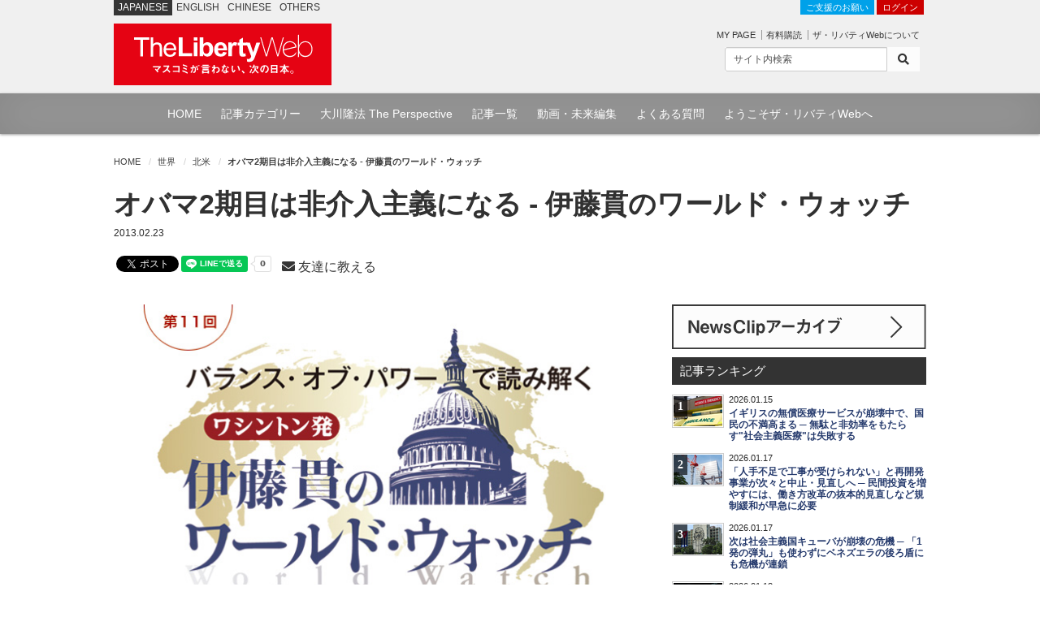

--- FILE ---
content_type: text/html; charset=utf-8
request_url: https://the-liberty.com/article/5650/
body_size: 11302
content:
<!DOCTYPE html PUBLIC "-//W3C//DTD XHTML 1.0 Transitional//EN" "http://www.w3.org/TR/xhtml1/DTD/xhtml1-transitional.dtd"><html lang="ja" xml:lang="ja" xmlns="http://www.w3.org/1999/xhtml"><head><meta content="width=device-width, minimum-scale=1.0, maximum-scale=1.0, user-scalable=no" name="viewport"/><meta content="text/html; charset=utf-8" http-equiv="Content-Type"/><meta content="text/javascript" http-equiv="Content-Script-Type"/><meta content="text/css" http-equiv="content-style-type"/><meta content="summary_large_image" name="twitter:card"/><meta content="オバマ2期目は非介入主義になる - 伊藤貫のワールド・ウォッチ | ザ・リバティWeb/The Liberty Web" name="twitter:title"/><meta content="
	 

	2013年4月号記事

	 

	ワシントン発

	ワシントン発
	バランス・オブ・パワーで読み解く
	伊藤貫のワールド・ウォッチ

	 

	(いとう・かん)

	国際政治アナリスト。1953年生まれ。東京大学経済学部卒。米コーネル大学でアメリカ政治史・国際関係論を学び、ビジネス・コンサルティング会社で国際政治・金融アナ" name="twitter:description"/><meta content="https://media.the-liberty.com/images/20200826/87382356-2ed5-4299-95e4-e58bea57eaa2.original.jpg" name="twitter:image"/><meta content="https://the-liberty.com/article/5650/" property="og:url"/><meta content="オバマ2期目は非介入主義になる - 伊藤貫のワールド・ウォッチ | ザ・リバティWeb/The Liberty Web" property="og:title"/><meta content="
	 

	2013年4月号記事

	 

	ワシントン発

	ワシントン発
	バランス・オブ・パワーで読み解く
	伊藤貫のワールド・ウォッチ

	 

	(いとう・かん)

	国際政治アナリスト。1953年生まれ。東京大学経済学部卒。米コーネル大学でアメリカ政治史・国際関係論を学び、ビジネス・コンサルティング会社で国際政治・金融アナ" property="og:description"/><meta content="The Liberty Web" property="og:site_name"/><meta content="149349545136059" property="fb:app_id"/><meta content="https://the-liberty.com/article/5650/" itemprop="url"/><meta content="オバマ2期目は非介入主義になる - 伊藤貫のワールド・ウォッチ | ザ・リバティWeb/The Liberty Web" itemprop="name"/><meta content="
	 

	2013年4月号記事

	 

	ワシントン発

	ワシントン発
	バランス・オブ・パワーで読み解く
	伊藤貫のワールド・ウォッチ

	 

	(いとう・かん)

	国際政治アナリスト。1953年生まれ。東京大学経済学部卒。米コーネル大学でアメリカ政治史・国際関係論を学び、ビジネス・コンサルティング会社で国際政治・金融アナ" itemprop="description"/><meta content="https://media.the-liberty.com/images/20200826/87382356-2ed5-4299-95e4-e58bea57eaa2.original.jpg" itemprop="image"/><title>オバマ2期目は非介入主義になる - 伊藤貫のワールド・ウォッチ | ザ・リバティWeb/The Liberty Web</title><meta content="
	 

	2013年4月号記事

	 

	ワシントン発

	ワシントン発
	バランス・オブ・パワーで読み解く
	伊藤貫のワールド・ウォッチ

	 

	(いとう・かん)

	国際政治アナリスト。1953年生まれ。東京大学経済学部卒。米コーネル大学でアメリカ政治史・国際関係論を学び、ビジネス・コンサルティング会社で国際政治・金融アナ" name="description"/><meta content="幸福実現党,幸福の科学,リバティウェブ,幸福の科学出版" name="keywords"/><link href="https://media.the-liberty.com/css/bootstrap.min.css" rel="stylesheet" type="text/css"/><link href="https://media.the-liberty.com/css/styles.css?cb=2020112101" rel="stylesheet" type="text/css"/><link href="https://media.the-liberty.com/fontawesome/css/all.min.css" media="print" onload="this.media='all'" rel="stylesheet" type="text/css"/><link href="https://media.the-liberty.com/css/styles_index.css" media="print" onload="this.media='all'" rel="stylesheet" type="text/css"/><link href="https://media.the-liberty.com/favicon.ico" rel="shortcut icon"/><link href="/sitemap.xml" rel="alternate" title="ROR" type="application/rss+xml"/><script type="text/javascript">
    var _gaq = _gaq || [];
    _gaq.push(['_setAccount', 'UA-19459622-1']);
    _gaq.push(['_trackPageview']);

    (function() {
        var ga = document.createElement('script'); ga.type = 'text/javascript'; ga.async = true;
        ga.src = ('https:' == document.location.protocol ? 'https://ssl' : 'http://www') + '.google-analytics.com/ga.js';
        var s = document.getElementsByTagName('script')[0]; s.parentNode.insertBefore(ga, s);
    })();
</script><link href="/amp/article/5650/" rel="amphtml"/><script type="application/ld+json">
{
"@context": "http://schema.org",
"@type": "NewsArticle",
"mainEntityOfPage":{
"@type":"WebPage",
"@id":"https://the-liberty.com/article/5650/"
},
"headline": "オバマ2期目は非介入主義になる - 伊藤貫のワールド・ウォッチ",
"image": [
{
	"@type": "ImageObject",
	"url": "https://media.the-liberty.com/images/20200826/87382356-2ed5-4299-95e4-e58bea57e.2e16d0ba.fill-1200x720.jpg",
	"width": 1280,
	"height": 720
},
{
	"@type": "ImageObject",
	"url": "https://media.the-liberty.com/images/20200826/87382356-2ed5-4299-95e4-e58bea57.2e16d0ba.fill-1200x1024.jpg",
	"width": 1280,
	"height": 1024
},
{
	"@type": "ImageObject",
	"url": "https://media.the-liberty.com/images/20200826/87382356-2ed5-4299-95e4-e58bea57ea.2e16d0ba.fill-900x900.jpg",
	"width": 900,
	"height":900
}
],
"datePublished": "2013-02-23T09:09:00+09:00",
"dateModified": "",
"author": {
"@type": "Organization",
"name": "ザ・リバティ編集部"
},
"publisher": {
"@type": "Organization",
"name": "ザ・リバティWeb",
"logo": {
    "@type": "ImageObject",
    "url": "https://media.the-liberty.com/img/common/logo_amp.png",
    "width": 600,
    "height": 60
}
},
"description": "
	&amp;nbsp;

	2013年4月号記事

	&amp;nbsp;

	ワシントン発

	ワシントン発
	バランス・オブ・パワーで読み解く
	伊藤貫のワールド・ウォッチ

	&amp;nbsp;

	(いとう・かん)

	国際政治アナリスト。1953年生まれ。東京大学経済学部卒。米コーネル大学でアメリカ政治史・国際関係論を学び、ビジネス・コンサルティング会社で国際政治・金融アナ"
}
</script></head><body><noscript><iframe height="0" src="//www.googletagmanager.com/ns.html?id=GTM-CB69" style="display:none;visibility:hidden" width="0"></iframe></noscript><script>(function(w,d,s,l,i){w[l]=w[l]||[];w[l].push({'gtm.start':new Date().getTime(),event:'gtm.js'});var f=d.getElementsByTagName(s)[0],j=d.createElement(s),dl=l!='dataLayer'?'&l='+l:'';j.async=true;j.src='//www.googletagmanager.com/gtm.js?id='+i+dl;f.parentNode.insertBefore(j,f);})(window,document,'script','dataLayer','GTM-CB69');</script><div id="ptscll"></div><div id="wrapper"><div class="hidden-xs" id="headerWrap"><section class="container"><section class="row"><div class="col-sm-12 margin-reset"><div class="art-global-navi"><ul class="clearfix"><li><p class="title">JAPANESE</p></li><li><p><a href="http://eng.the-liberty.com/">ENGLISH</a></p></li><li><p><a href="http://chn.the-liberty.com/">CHINESE</a></p></li><li><p><a href="http://eng.the-liberty.com/other-languages/">OTHERS</a></p></li></ul><div class="logo clearfix"><h1 class="site-name"><a href="/"><img alt="ザ・リバティWeb/The Liberty Web - 幸福の科学・幸福実現党" class="mainlogo" height="76" src="https://media.the-liberty.com/img/common/site-logo.svg" title="ザ・リバティWeb/The Liberty Web - 幸福の科学・幸福実現党" width="268"/></a></h1></div></div><div class="HeaderContent"><ul><li class="login"><a class="donate" href="/about/donate/">ご支援のお願い</a> <a href="/login/">ログイン</a></li><li><p class="member-mypage"><a href="/member/mypage/">MY PAGE</a></p><p class="member-regist"><a href="/member/email_register/">有料購読</a></p><p class="member-about"><a href="/about/">ザ・リバティWebについて</a></p></li></ul><div id="searchbarIndex"><form action="/article/search/" class="searchform clearfix" method="get"><div class="input-group input-group-sm"><input class="form-control" name="keyword" onfocus="this.value=''" type="text" value="サイト内検索"/><span class="input-group-btn"><button class="btn btn-default" type="submit"><i class="fa fa-search"></i></button></span></div></form></div></div></div></section></section></div><div class="hidden-xs" id="top-nav"><div id="top-nav-content"><ul><li><a href="/">HOME</a></li><li><a href="/article/category/">記事カテゴリー</a></li><li><a href="/feature/the-perspective/">大川隆法 The Perspective</a></li><li><a href="/article/">記事一覧</a></li><li><a href="//www.youtube.com/user/TheLibertyWeb7/videos" target="_blank">動画・未来編集</a></li><li><a href="/about/faq/">よくある質問</a></li><li><a href="/about/welcome/">ようこそザ・リバティWebへ</a></li></ul></div></div><div class="visible-xs" id="headerWrap-sp"><section class="container"><section class="row margin-bottom-reset"><div class="col-xs-10 margin-bottom-reset"><div class="logo clearfix"><h1 class="site-name"><a href="/"><img alt="ザ・リバティWeb/The Liberty Web - 幸福の科学・幸福実現党" class="mainlogo-sp" height="76" src="https://media.the-liberty.com/img/common/site-logo.svg" title="ザ・リバティWeb/The Liberty Web - 幸福の科学・幸福実現党" width="268"/></a></h1></div></div><div class="col-xs-2 margin-bottom-reset padding-top-xs"><a id="menu-button"><div class="menu-symbol"><div class="btn-oc"></div><div class="btn-oc"></div></div></a></div></section></section></div><section id="mainWrapperPage"><section class="container"><div class="clearfix hidden-xs" id="mainB"><div id="main-head"><div class="row"><div class="col-sm-12 margin-bottom-reset"><ol class="breadcrumb"><li class="home"><a href="/">HOME</a></li><li><a href="/article/category/world/">世界</a></li><li><a href="/article/category/north-america/">北米</a></li><li><em>オバマ2期目は非介入主義になる - 伊藤貫のワールド・ウォッチ</em></li></ol></div></div></div></div><div class="scrollWrap"><div id="wrapperPage"><div class="clearfix" id="main"><article><div class="row"><div class="col-sm-12"><div class="margin-bottom-sm" id="ArticleTitle"><h1 class="article-title">オバマ2期目は非介入主義になる - 伊藤貫のワールド・ウォッチ</h1><p class="article-date">2013.02.23</p><div class="row"><div class="col-sm-12"><div class="social"><span class="share-facebook"><div id="fb-root"></div><script async="" crossorigin="anonymous" defer="" src="https://connect.facebook.net/ja_JP/sdk.js#xfbml=1&amp;version=v3.3&amp;autoLogAppEvents=1"></script><div class="fb-like" data-action="like" data-href="https://the-liberty.com/article/5650/" data-layout="button_count" data-share="false" data-show-faces="false" data-size="small" data-width=""></div></span> <span class="share-twitter"><a class="twitter-share-button" data-show-count="false" href="https://twitter.com/share?ref_src=twsrc%5Etfw">Tweet</a><script async="" charset="utf-8" src="https://platform.twitter.com/widgets.js"></script></span> <span class="share-line"><div class="line-it-button" data-color="default" data-count="true" data-lang="ja" data-size="small" data-type="share-a" data-url="https://the-liberty.com/article/5650/" data-ver="3" style="display: none;"></div><script async="async" defer="defer" src="https://d.line-scdn.net/r/web/social-plugin/js/thirdparty/loader.min.js"></script></span><br class="visible-xs"/> <span class="padding-left-sm"></span><span class="share-mail"><a href="mailto:?subject=%E3%83%8B%E3%83%A5%E3%83%BC%E3%82%B9%E3%81%AE%E7%9C%9F%E5%AE%9F%E3%81%8C%E3%82%8F%E3%81%8B%E3%82%8B%E3%82%B6%E3%83%BB%E3%83%AA%E3%83%90%E3%83%86%E3%82%A3Web%20%E3%82%AA%E3%82%B9%E3%82%B9%E3%83%A1%E3%81%AE%E8%A8%98%E4%BA%8B%E3%82%92%E3%81%94%E7%B4%B9%E4%BB%8B%E3%81%97%E3%81%BE%E3%81%99&amp;body=%E3%82%AA%E3%83%90%E3%83%9E2%E6%9C%9F%E7%9B%AE%E3%81%AF%E9%9D%9E%E4%BB%8B%E5%85%A5%E4%B8%BB%E7%BE%A9%E3%81%AB%E3%81%AA%E3%82%8B%20-%20%E4%BC%8A%E8%97%A4%E8%B2%AB%E3%81%AE%E3%83%AF%E3%83%BC%E3%83%AB%E3%83%89%E3%83%BB%E3%82%A6%E3%82%A9%E3%83%83%E3%83%81%0A%0AThe%20Liberty+Web%0A%E3%83%8B%E3%83%A5%E3%83%BC%E3%82%B9%E3%81%AE%E7%9C%9F%E5%AE%9F%E3%81%8C%E3%82%8F%E3%81%8B%E3%82%8B%E3%80%8C%E3%82%B6%E3%83%BB%E3%83%AA%E3%83%90%E3%83%86%E3%82%A3Web%E3%80%8D%0Ahttps%3A//the-liberty.com/article/5650/" target="_blank"><i class="fa fa-envelope"></i> 友達に教える</a></span></div></div></div></div></div></div><div class="row"><div class="col-sm-8"><div class="clearfix" id="content"><div class="clearfix" id="content-inner"><div id="Article"><div class="margin-bottom-md"><p class="article-img-L"><picture><source srcset="https://media.the-liberty.com/images/20200826/87382356-2ed.2e16d0ba.fill-660x370.format-webp-lossless.webp" type="image/webp"/><source srcset="" type="image/jpeg"/><img alt="オバマ2期目は非介入主義になる - 伊藤貫のワールド・ウォッチ" class="img-fluid d-block w100" decoding="async" loading="lazy" src="https://media.the-liberty.com/images/20200826/87382356-2ed5-4299-95e.2e16d0ba.fill-660x370.format-jpeg.jpg" style="opacity: 1;" title="オバマ2期目は非介入主義になる - 伊藤貫のワールド・ウォッチ"/></picture></p><div class="img-undertxt-L"></div></div><div class="article-body migrated-article-body"><div class="block-grid"><section class="row"><div class="col-12 col-sm-12 col-md-12 col-lg-12"><div class="block-html"><p></p><p>2013年4月号記事</p><p></p><p>ワシントン発</p><h2>ワシントン発 <br/> バランス・オブ・パワーで読み解く <br/> 伊藤貫のワールド・ウォッチ</h2><p></p><p><img alt="" src="https://liberty-stg.s3.amazonaws.com/original_images/20200826/8c2feb1e-1a50-4216-ad09-660cf9f496b1.jpg" style="margin-top: 0px; margin-right: 20px; margin-bottom: 15px; margin-left: 0px; float: left; width: 200px; height: 288px; "/>(いとう・かん)</p><p style="font-size:small;color:#555;line-height:130%;">国際政治アナリスト。1953年生まれ。東京大学経済学部卒。米コーネル大学でアメリカ政治史・国際関係論を学び、ビジネス・コンサルティング会社で国際政治・金融アナリストとして勤務。著書は『中国の核戦力に日本は屈服する』(小学館)、『自滅するアメリカ帝国』(文春新書)など。</p><div style="float: none;clear: both;margin: 0;padding: 0;border: none;font-size: 1px;"></div><p></p><p>国際政治はバランス・オブ・パワー(勢力均衡)から逃れることはできない。アメリカの退潮、中国の台頭、北朝鮮の核武装──。日本の置かれた立場は確実に不利に傾いている。日本が主体的にパワー・バランスをつくり出すために、国際情勢をどう読み解けばいいのか。</p><p></p><p><strong>第11回</strong></p><h1>オバマ2期目は非介入主義になる</h1><p></p><p class="textB">──第二次オバマ政権の外交政策が「弱腰で消極的だ」と批判されています。</p><p>オバマは、シリア、リビア、マリ等の内戦に軍事介入するのを避けていること、そして「来年、米軍はアフガニスタンから完全撤退するかもしれない」と述べていること等の理由で、「弱腰で消極的だ」と批判されています。しかもオバマが国務長官と国防長官に任命したケリー前上院議員とヘーゲル元上院議員は、2人とも海外での軍事力行使に消極的。第二次オバマ政権は、海外の軍事紛争に非介入主義的な戦略を採る可能性が高い。</p><p></p></div></div></section></div></div><p class="next-paypage">続きは2ページ目へ(有料記事)</p><div class="content-nav"><ul><li><span class="current">1</span></li><li><a href="?pageId=2" title="page 2">2</a></li><li><a href="?pageId=2" title="next page">Next</a></li></ul></div></div><div class="row"><div class="col-sm-12"><div class="social"><span class="share-facebook"><div id="fb-root"></div><script async="" crossorigin="anonymous" defer="" src="https://connect.facebook.net/ja_JP/sdk.js#xfbml=1&amp;version=v3.3&amp;autoLogAppEvents=1"></script><div class="fb-like" data-action="like" data-href="https://the-liberty.com/article/5650/" data-layout="button_count" data-share="false" data-show-faces="false" data-size="small" data-width=""></div></span> <span class="share-twitter"><a class="twitter-share-button" data-show-count="false" href="https://twitter.com/share?ref_src=twsrc%5Etfw">Tweet</a><script async="" charset="utf-8" src="https://platform.twitter.com/widgets.js"></script></span> <span class="share-line"><div class="line-it-button" data-color="default" data-count="true" data-lang="ja" data-size="small" data-type="share-a" data-url="https://the-liberty.com/article/5650/" data-ver="3" style="display: none;"></div><script async="async" defer="defer" src="https://d.line-scdn.net/r/web/social-plugin/js/thirdparty/loader.min.js"></script></span><br class="visible-xs"/> <span class="padding-left-sm"></span><span class="share-mail"><a href="mailto:?subject=%E3%83%8B%E3%83%A5%E3%83%BC%E3%82%B9%E3%81%AE%E7%9C%9F%E5%AE%9F%E3%81%8C%E3%82%8F%E3%81%8B%E3%82%8B%E3%82%B6%E3%83%BB%E3%83%AA%E3%83%90%E3%83%86%E3%82%A3Web%20%E3%82%AA%E3%82%B9%E3%82%B9%E3%83%A1%E3%81%AE%E8%A8%98%E4%BA%8B%E3%82%92%E3%81%94%E7%B4%B9%E4%BB%8B%E3%81%97%E3%81%BE%E3%81%99&amp;body=%E3%82%AA%E3%83%90%E3%83%9E2%E6%9C%9F%E7%9B%AE%E3%81%AF%E9%9D%9E%E4%BB%8B%E5%85%A5%E4%B8%BB%E7%BE%A9%E3%81%AB%E3%81%AA%E3%82%8B%20-%20%E4%BC%8A%E8%97%A4%E8%B2%AB%E3%81%AE%E3%83%AF%E3%83%BC%E3%83%AB%E3%83%89%E3%83%BB%E3%82%A6%E3%82%A9%E3%83%83%E3%83%81%0A%0AThe%20Liberty+Web%0A%E3%83%8B%E3%83%A5%E3%83%BC%E3%82%B9%E3%81%AE%E7%9C%9F%E5%AE%9F%E3%81%8C%E3%82%8F%E3%81%8B%E3%82%8B%E3%80%8C%E3%82%B6%E3%83%BB%E3%83%AA%E3%83%90%E3%83%86%E3%82%A3Web%E3%80%8D%0Ahttps%3A//the-liberty.com/article/5650/" target="_blank"><i class="fa fa-envelope"></i> 友達に教える</a></span></div></div></div><div class="cleared"></div><div class="article-p margin-top-lg"><div class="row"><div class="col-sm-12"><div class="lineBox padding-top-md"><div class="row"><div class="col-sm-12 col-md-6"><a href="/about/donate/"><img alt="「ザ・リバティWeb」協賛金のご案内" class="w100" src="https://media.the-liberty.com/img/l_donation02.jpg" style="opacity: 1;"/></a></div><div class="col-sm-12 col-md-6"><p>「自由・民主・信仰」のために活躍する世界の識者への取材や、YouTube番組「未来編集」の配信を通じ、「自由の創設」のための報道を行っていきたいと考えています。<br/> <a href="/about/donate/">「ザ・リバティWeb」協賛金のご案内</a></p></div></div></div></div></div></div><div class="yt-area margin-bottom-md"><div class="row"><div class="col-sm-12"><div class="video-container margin-bottom-sm"><div id="player03"></div><iframe allow="accelerometer; autoplay; clipboard-write; encrypted-media; gyroscope; picture-in-picture; web-share" allowfullscreen="" frameborder="0" height="315" referrerpolicy="strict-origin-when-cross-origin" src="https://www.youtube.com/embed/videoseries?list=PLOErZwTL1zKSCQWBXfRM9QnJo-1d1OSJS" width="560"></iframe></div><p class="text-center margin-bottom-reset font-md">YouTubeチャンネル「未来編集」最新動画</p></div></div></div><div class="row"><div class="col-xs-6 margin-bottom-md"><a href="https://happy-science.jp" target="_blank"><img alt="" class="w100 bnr-border" src="https://media.the-liberty.com/img/banners/bnr-hs.jpg" style="opacity: 1;"/></a></div><div class="col-xs-6 margin-bottom-md"><a href="https://ryuho-okawa.org/#/" target="_blank"><img alt="" class="w100 bnr-border" src="https://media.the-liberty.com/img/banners/bnr-or02.jpg"/></a></div><div class="col-xs-6 margin-bottom-md"><a href="https://www.irhpress.co.jp" target="_blank"><img alt="" class="w100 bnr-border" src="https://media.the-liberty.com/img/banners/bnr-irh.jpg"/></a></div><div class="col-xs-6 margin-bottom-md"><a href="https://hr-party.jp" target="_blank"><img alt="" class="w100 bnr-border" src="https://media.the-liberty.com/img/banners/bnr-hrp.jpg"/></a></div></div><div class="row"><div class="col-sm-12 margin-bottom-md"><a href="/feature/libertycast/"><img alt="" src="https://media.the-liberty.com/img/banners/bnr-tlc.jpg"/></a></div></div><div class="cleared"></div>タグ： <a href="/article/tag/2013%E5%B9%B44%E6%9C%88%E5%8F%B7%E8%A8%98%E4%BA%8B/">2013年4月号記事</a>  <a href="/article/tag/%E3%82%AA%E3%83%90%E3%83%9E/">オバマ</a>  <a href="/article/tag/%E9%9D%9E%E4%BB%8B%E5%85%A5%E4%B8%BB%E7%BE%A9/">非介入主義</a>   <div class="cleared"></div><div class="listupBox"><h3>"世界: 北米"の関連記事</h3><ul class="related"><li><a href="/article/22615/"><picture><source srcset="https://media.the-liberty.com/images/20260103/f490756d-b036.2e16d0ba.fill-100x55.format-webp-lossless.webp" type="image/webp"/><source srcset="" type="image/jpeg"/><img alt='NY新市長マムダニ氏が「大きな政府で統治する」と宣言も、元共産主義のロシアから「ソ連のように失敗する」という"忠告の声"が続々' class="img-fluid d-block" decoding="async" loading="lazy" src="https://media.the-liberty.com/images/20260103/f490756d-b036-4c07-ad56.2e16d0ba.fill-100x55.format-jpeg.jpg" style="opacity: 1;" title='NY新市長マムダニ氏が「大きな政府で統治する」と宣言も、元共産主義のロシアから「ソ連のように失敗する」という"忠告の声"が続々'/></picture></a><h6>2026.01.03</h6><h5><a href="/article/22615/">NY新市長マムダニ氏が「大きな政府で統治する」と宣言も、元共産主義のロシアから「ソ連のように失敗する」という"忠告の声"が続々</a></h5></li><li><a href="/article/22612/"><picture><source srcset="https://media.the-liberty.com/images/20220530/b46fcf45-cbd3.2e16d0ba.fill-100x55.format-webp-lossless.webp" type="image/webp"/><source srcset="" type="image/jpeg"/><img alt="2026年はどんな年になるのか。 ─ アメリカの首都から見た今年の展望(後編)【─The Liberty─ワシントン・レポート】" class="img-fluid d-block" decoding="async" loading="lazy" src="https://media.the-liberty.com/images/20220530/b46fcf45-cbd3-4c58-8068.2e16d0ba.fill-100x55.format-jpeg.jpg" style="opacity: 1;" title="2026年はどんな年になるのか。 ─ アメリカの首都から見た今年の展望(後編)【─The Liberty─ワシントン・レポート】"/></picture></a><h6>2026.01.02</h6><h5><a href="/article/22612/">2026年はどんな年になるのか。 ─ アメリカの首都から見た今年の展望(後編)【─The Liberty─ワシントン・レポート】</a></h5></li><li><a href="/article/22611/"><picture><source srcset="https://media.the-liberty.com/images/20220530/b46fcf45-cbd3.2e16d0ba.fill-100x55.format-webp-lossless.webp" type="image/webp"/><source srcset="" type="image/jpeg"/><img alt="2026年はどんな年になるのか。 ─ アメリカの首都から見た今年の展望(前編)【─The Liberty─ワシントン・レポート】" class="img-fluid d-block" decoding="async" loading="lazy" src="https://media.the-liberty.com/images/20220530/b46fcf45-cbd3-4c58-8068.2e16d0ba.fill-100x55.format-jpeg.jpg" style="opacity: 1;" title="2026年はどんな年になるのか。 ─ アメリカの首都から見た今年の展望(前編)【─The Liberty─ワシントン・レポート】"/></picture></a><h6>2026.01.01</h6><h5><a href="/article/22611/">2026年はどんな年になるのか。 ─ アメリカの首都から見た今年の展望(前編)【─The Liberty─ワシントン・レポート】</a></h5></li><li><a href="/article/22556/"><picture><source srcset="https://media.the-liberty.com/images/20251206/2dbe76e9-fe9f.2e16d0ba.fill-100x55.format-webp-lossless.webp" type="image/webp"/><source srcset="" type="image/jpeg"/><img alt="トランプ政権が従来の常識を覆す「国家安全保障戦略」を発表し、世界は衝撃 ─ 冷戦以降の介入主義を捨て、台湾有事を防ぐと宣言" class="img-fluid d-block" decoding="async" loading="lazy" src="https://media.the-liberty.com/images/20251206/2dbe76e9-fe9f-4790-aa34.2e16d0ba.fill-100x55.format-jpeg.jpg" style="opacity: 1;" title="トランプ政権が従来の常識を覆す「国家安全保障戦略」を発表し、世界は衝撃 ─ 冷戦以降の介入主義を捨て、台湾有事を防ぐと宣言"/></picture></a><h6>2025.12.06</h6><h5><a href="/article/22556/">トランプ政権が従来の常識を覆す「国家安全保障戦略」を発表し、世界は衝撃 ─ 冷戦以降の介入主義を捨て、台湾有事を防ぐと宣言</a></h5></li><li><a href="/article/22552/"><picture><source srcset="https://media.the-liberty.com/images/20251204/a837c466-627c.2e16d0ba.fill-100x55.format-webp-lossless.webp" type="image/webp"/><source srcset="" type="image/jpeg"/><img alt="ベネズエラの独裁者がトランプ氏に「条件付きの国外退去」を拒否され、「無条件降伏」を迫られる ─ トランプ氏の存在が最大の「抑止力」になり、世界平和に近づく" class="img-fluid d-block" decoding="async" loading="lazy" src="https://media.the-liberty.com/images/20251204/a837c466-627c-41f2-bdad.2e16d0ba.fill-100x55.format-jpeg.jpg" style="opacity: 1;" title="ベネズエラの独裁者がトランプ氏に「条件付きの国外退去」を拒否され、「無条件降伏」を迫られる ─ トランプ氏の存在が最大の「抑止力」になり、世界平和に近づく"/></picture></a><h6>2025.12.04</h6><h5><a href="/article/22552/">ベネズエラの独裁者がトランプ氏に「条件付きの国外退去」を拒否され、「無条件降伏」を迫られる ─ トランプ氏の存在が最大の「抑止力」になり、世界平和に近づく</a></h5></li></ul></div><br/><div class="clearfix"></div></div></div></div><div class="col-sm-4"><div class="clearfix" id="main-SideArea"><div class="sideBox"><div class="wrap-block"><div class="sideBanner"><a href="/article/newsclip/"><img alt="NewsClip アーカイブ" src="https://media.the-liberty.com/img/common/bnr-dnc.svg" title="NewsClip アーカイブ"/></a></div><div id="Ranking"><h2 class="flat">記事ランキング</h2><div class="RankingBox"><ul><li class="ranking-first"><strong>1</strong><a href="/article/22630/"><picture><source srcset="https://media.the-liberty.com/images/20260115/d82b9485-2679-.2e16d0ba.fill-60x37.format-webp-lossless.webp" type="image/webp"/><source srcset="" type="image/jpeg"/><img alt='イギリスの無償医療サービスが崩壊中で、国民の不満高まる ─ 無駄と非効率をもたらす"社会主義医療"は失敗する' class="img-fluid d-block" decoding="async" loading="lazy" src="https://media.the-liberty.com/images/20260115/d82b9485-2679-4413-92d1-.2e16d0ba.fill-60x37.format-jpeg.jpg" style="opacity: 1;" title='イギリスの無償医療サービスが崩壊中で、国民の不満高まる ─ 無駄と非効率をもたらす"社会主義医療"は失敗する'/></picture></a><h6>2026.01.15</h6><h5><a href="/article/22630/">イギリスの無償医療サービスが崩壊中で、国民の不満高まる ─ 無駄と非効率をもたらす"社会主義医療"は失敗する</a></h5></li><li class="ranking-first"><strong>2</strong><a href="/article/22632/"><picture><source srcset="https://media.the-liberty.com/images/20260117/2baa591b-e7ce-.2e16d0ba.fill-60x37.format-webp-lossless.webp" type="image/webp"/><source srcset="" type="image/jpeg"/><img alt="「人手不足で工事が受けられない」と再開発事業が次々と中止・見直しへ ─ 民間投資を増やすには、働き方改革の抜本的見直しなど規制緩和が早急に必要" class="img-fluid d-block" decoding="async" loading="lazy" src="https://media.the-liberty.com/images/20260117/2baa591b-e7ce-4999-bdcc-.2e16d0ba.fill-60x37.format-jpeg.jpg" style="opacity: 1;" title="「人手不足で工事が受けられない」と再開発事業が次々と中止・見直しへ ─ 民間投資を増やすには、働き方改革の抜本的見直しなど規制緩和が早急に必要"/></picture></a><h6>2026.01.17</h6><h5><a href="/article/22632/">「人手不足で工事が受けられない」と再開発事業が次々と中止・見直しへ ─ 民間投資を増やすには、働き方改革の抜本的見直しなど規制緩和が早急に必要</a></h5></li><li class="ranking-first"><strong>3</strong><a href="/article/22633/"><picture><source srcset="https://media.the-liberty.com/images/20260117/9ca20396-957b-.2e16d0ba.fill-60x37.format-webp-lossless.webp" type="image/webp"/><source srcset="" type="image/jpeg"/><img alt="次は社会主義国キューバが崩壊の危機 ─ 「1発の弾丸」も使わずにベネズエラの後ろ盾にも危機が連鎖" class="img-fluid d-block" decoding="async" loading="lazy" src="https://media.the-liberty.com/images/20260117/9ca20396-957b-46b3-abbc-.2e16d0ba.fill-60x37.format-jpeg.jpg" style="opacity: 1;" title="次は社会主義国キューバが崩壊の危機 ─ 「1発の弾丸」も使わずにベネズエラの後ろ盾にも危機が連鎖"/></picture></a><h6>2026.01.17</h6><h5><a href="/article/22633/">次は社会主義国キューバが崩壊の危機 ─ 「1発の弾丸」も使わずにベネズエラの後ろ盾にも危機が連鎖</a></h5></li><li class="ranking-first"><strong>4</strong><a href="/article/22634/"><picture><source srcset="https://media.the-liberty.com/images/20260117/07df83a8-e7f2-.2e16d0ba.fill-60x37.format-webp-lossless.webp" type="image/webp"/><source srcset="" type="image/jpeg"/><img alt="【名画座リバティ(18)】誰にも奪えないものがある──『ショーシャンクの空に』" class="img-fluid d-block" decoding="async" loading="lazy" src="https://media.the-liberty.com/images/20260117/07df83a8-e7f2-49bc-889e-.2e16d0ba.fill-60x37.format-jpeg.jpg" style="opacity: 1;" title="【名画座リバティ(18)】誰にも奪えないものがある──『ショーシャンクの空に』"/></picture></a><h6>2026.01.18</h6><h5><a href="/article/22634/">【名画座リバティ(18)】誰にも奪えないものがある──『ショーシャンクの空に』</a></h5></li><li class="ranking-first"><strong>5</strong><a href="/article/22631/"><picture><source srcset="https://media.the-liberty.com/images/20260116/1c8950c0-4f29-.2e16d0ba.fill-60x37.format-webp-lossless.webp" type="image/webp"/><source srcset="" type="image/jpeg"/><img alt="アメリカがベネズエラ産石油の販売を正式に開始 ─ トランプ政権が現実的アプローチで進めるベネズエラの復興" class="img-fluid d-block" decoding="async" loading="lazy" src="https://media.the-liberty.com/images/20260116/1c8950c0-4f29-42ac-9e43-.2e16d0ba.fill-60x37.format-jpeg.jpg" style="opacity: 1;" title="アメリカがベネズエラ産石油の販売を正式に開始 ─ トランプ政権が現実的アプローチで進めるベネズエラの復興"/></picture></a><h6>2026.01.16</h6><h5><a href="/article/22631/">アメリカがベネズエラ産石油の販売を正式に開始 ─ トランプ政権が現実的アプローチで進めるベネズエラの復興</a></h5></li><li class="ranking-first"><strong>6</strong><a href="/article/22629/"><picture><source srcset="https://media.the-liberty.com/images/20260114/a8834a50-9c9f-.2e16d0ba.fill-60x37.format-webp-lossless.webp" type="image/webp"/><source srcset="" type="image/jpeg"/><img alt="トランプ大統領、デモ続くイランの貿易相手国に25%関税を表明 ─ イランのネットサービス復旧にはマスク氏指名" class="img-fluid d-block" decoding="async" loading="lazy" src="https://media.the-liberty.com/images/20260114/a8834a50-9c9f-47e5-b858-.2e16d0ba.fill-60x37.format-jpeg.jpg" style="opacity: 1;" title="トランプ大統領、デモ続くイランの貿易相手国に25%関税を表明 ─ イランのネットサービス復旧にはマスク氏指名"/></picture></a><h6>2026.01.14</h6><h5><a href="/article/22629/">トランプ大統領、デモ続くイランの貿易相手国に25%関税を表明 ─ イランのネットサービス復旧にはマスク氏指名</a></h5></li><li class="ranking-first"><strong>7</strong><a href="/article/22636/"><picture><source srcset="https://media.the-liberty.com/images/20260119/2130d020-3cc6-.2e16d0ba.fill-60x37.format-webp-lossless.webp" type="image/webp"/><source srcset="" type="image/jpeg"/><img alt="人物伝 ベートーヴェン アナザーストーリー(前編)──音楽家として致命的な難聴となる中で、生命を絶つことを踏みとどまらせたもの" class="img-fluid d-block" decoding="async" loading="lazy" src="https://media.the-liberty.com/images/20260119/2130d020-3cc6-4abe-863d-.2e16d0ba.fill-60x37.format-jpeg.jpg" style="opacity: 1;" title="人物伝 ベートーヴェン アナザーストーリー(前編)──音楽家として致命的な難聴となる中で、生命を絶つことを踏みとどまらせたもの"/></picture></a><h6>2026.01.19</h6><h5><a href="/article/22636/">人物伝 ベートーヴェン アナザーストーリー(前編)──音楽家として致命的な難聴となる中で、生命を絶つことを踏みとどまらせたもの</a></h5></li><li class="ranking-first"><strong>8</strong><a href="/article/22637/"><picture><source srcset="https://media.the-liberty.com/images/20260120/c46466d8-0a6d-.2e16d0ba.fill-60x37.format-webp-lossless.webp" type="image/webp"/><source srcset="" type="image/jpeg"/><img alt="グリーンランド巡るアメリカの圧力に対し、EUが17兆円報復関税を検討 ─ EUは中国の覇権拡大の野望を見抜きアメリカと歩調を合わせるべき" class="img-fluid d-block" decoding="async" loading="lazy" src="https://media.the-liberty.com/images/20260120/c46466d8-0a6d-499b-92d4-.2e16d0ba.fill-60x37.format-jpeg.jpg" style="opacity: 1;" title="グリーンランド巡るアメリカの圧力に対し、EUが17兆円報復関税を検討 ─ EUは中国の覇権拡大の野望を見抜きアメリカと歩調を合わせるべき"/></picture></a><h6>2026.01.20</h6><h5><a href="/article/22637/">グリーンランド巡るアメリカの圧力に対し、EUが17兆円報復関税を検討 ─ EUは中国の覇権拡大の野望を見抜きアメリカと歩調を合わせるべき</a></h5></li><li class="ranking-first"><strong>9</strong><a href="/article/22635/"><picture><source srcset="https://media.the-liberty.com/images/20201021/75baccd1-29e8-.2e16d0ba.fill-60x37.format-webp-lossless.webp" type="image/webp"/><source srcset="" type="image/jpeg"/><img alt="米国によるマドゥロ大統領逮捕劇に、衝撃走る中国【澁谷司──中国包囲網の現在地】" class="img-fluid d-block" decoding="async" loading="lazy" src="https://media.the-liberty.com/images/20201021/75baccd1-29e8-4c18-8689-.2e16d0ba.fill-60x37.format-jpeg.jpg" style="opacity: 1;" title="米国によるマドゥロ大統領逮捕劇に、衝撃走る中国【澁谷司──中国包囲網の現在地】"/></picture></a><h6>2026.01.19</h6><h5><a href="/article/22635/">米国によるマドゥロ大統領逮捕劇に、衝撃走る中国【澁谷司──中国包囲網の現在地】</a></h5></li><li class="ranking-first"><strong>10</strong><a href="/article/22639/"><picture><source srcset="https://media.the-liberty.com/images/20260121/2321b95e-17a7-.2e16d0ba.fill-60x37.format-webp-lossless.webp" type="image/webp"/><source srcset="" type="image/jpeg"/><img alt="マクロン仏大統領、ダボス会議で中国にさらなる欧州投資を呼びかけ ─ 米国のグリーンランド問題を理由に中国寄りの姿勢を示すのはあまりにも浅慮" class="img-fluid d-block" decoding="async" loading="lazy" src="https://media.the-liberty.com/images/20260121/2321b95e-17a7-4165-a184-.2e16d0ba.fill-60x37.format-jpeg.jpg" style="opacity: 1;" title="マクロン仏大統領、ダボス会議で中国にさらなる欧州投資を呼びかけ ─ 米国のグリーンランド問題を理由に中国寄りの姿勢を示すのはあまりにも浅慮"/></picture></a><h6>2026.01.21</h6><h5><a href="/article/22639/">マクロン仏大統領、ダボス会議で中国にさらなる欧州投資を呼びかけ ─ 米国のグリーンランド問題を理由に中国寄りの姿勢を示すのはあまりにも浅慮</a></h5></li></ul></div><p class="text-right"><a href="/article/ranking/"><i class="fa fa-chevron-right l-red"></i> ランキング一覧はこちら</a></p></div><div class="sideBanner ggi"><img alt="ザ・リバティ号外" src="https://media.the-liberty.com/img/common/bnr-ggi.svg"/><ul><li class="new"><a href="/documents/6/liberty_plus_20201117_03.pdf" target="_blank"><strong>トランプが「敗北宣言」をしない理由「不正選挙」疑惑に 中国共産党の影</strong></a></li><li class="new"><a href="/documents/1/liberty_plus_20190621.pdf" target="_blank"><strong>G20の日露首脳会談で 「日露平和条約」締結の決断を</strong></a></li><li class="new"><a href="" target="_blank"><strong></strong></a></li></ul></div><div id="infoSection"><div class="info-header"><h2 class="flat"><a href="/about/information/">インフォメーション</a></h2></div><div class="info-content"><span class="date">2019.10.18</span><h6><a href="/about/information/">消費税率引き上げに合わせた価格改定のお知らせ</a></h6></div><div class="info-footer"><p class="text-right"><a href="/about/information/"><i class="fa fa-chevron-right l-red"></i> 一覧はこちら</a></p></div></div></div></div></div></div></div></article></div></div></div></section></section><div class="social-share-sp visible-xs" style="bottom: 0px;"><span class="social-share-wrap-sp ml"><a href="mailto:?subject=%E3%83%8B%E3%83%A5%E3%83%BC%E3%82%B9%E3%81%AE%E7%9C%9F%E5%AE%9F%E3%81%8C%E3%82%8F%E3%81%8B%E3%82%8B%E3%82%B6%E3%83%BB%E3%83%AA%E3%83%90%E3%83%86%E3%82%A3Web+%E3%82%AA%E3%82%B9%E3%82%B9%E3%83%A1%E3%81%AE%E8%A8%98%E4%BA%8B%E3%82%92%E3%81%94%E7%B4%B9%E4%BB%8B%E3%81%97%E3%81%BE%E3%81%99&amp;body=%E3%82%AA%E3%83%90%E3%83%9E2%E6%9C%9F%E7%9B%AE%E3%81%AF%E9%9D%9E%E4%BB%8B%E5%85%A5%E4%B8%BB%E7%BE%A9%E3%81%AB%E3%81%AA%E3%82%8B%20-%20%E4%BC%8A%E8%97%A4%E8%B2%AB%E3%81%AE%E3%83%AF%E3%83%BC%E3%83%AB%E3%83%89%E3%83%BB%E3%82%A6%E3%82%A9%E3%83%83%E3%83%81%0D%0A%0D%0AThe%20Liberty%20Web%0D%0A%E3%83%8B%E3%83%A5%E3%83%BC%E3%82%B9%E3%81%AE%E7%9C%9F%E5%AE%9F%E3%81%8C%E3%82%8F%E3%81%8B%E3%82%8B%E3%80%8C%E3%82%B6%E3%83%BB%E3%83%AA%E3%83%90%E3%83%86%E3%82%A3Web%E3%80%8D%0D%0Ahttps%3A//the-liberty.com/article/5650/" target="_blank"><i class="fa fa-envelope"></i></a></span> <span class="social-share-wrap-sp tw"><a class="single-social-twitter popup" href="https://twitter.com/share?text=%E3%82%AA%E3%83%90%E3%83%9E2%E6%9C%9F%E7%9B%AE%E3%81%AF%E9%9D%9E%E4%BB%8B%E5%85%A5%E4%B8%BB%E7%BE%A9%E3%81%AB%E3%81%AA%E3%82%8B%20-%20%E4%BC%8A%E8%97%A4%E8%B2%AB%E3%81%AE%E3%83%AF%E3%83%BC%E3%83%AB%E3%83%89%E3%83%BB%E3%82%A6%E3%82%A9%E3%83%83%E3%83%81&amp;url=https://the-liberty.com/article/5650/" target="_blank"><i class="fab fa-twitter"></i></a></span> <span class="social-share-wrap-sp fb"><a class="single-social-facebook popup" href="http://www.facebook.com/share.php?u=https://the-liberty.com/article/5650/" target="blank"><i class="fab fa-facebook"></i></a></span> <span class="social-share-wrap-sp line"><a class="popup" href="http://line.me/R/msg/text/?https://the-liberty.com/article/5650/&amp;title=%E3%82%AA%E3%83%90%E3%83%9E2%E6%9C%9F%E7%9B%AE%E3%81%AF%E9%9D%9E%E4%BB%8B%E5%85%A5%E4%B8%BB%E7%BE%A9%E3%81%AB%E3%81%AA%E3%82%8B%20-%20%E4%BC%8A%E8%97%A4%E8%B2%AB%E3%81%AE%E3%83%AF%E3%83%BC%E3%83%AB%E3%83%89%E3%83%BB%E3%82%A6%E3%82%A9%E3%83%83%E3%83%81"><img alt="LINEでシェアする" height="16" src="https://media.the-liberty.com/img/article/line.svg" width="16"/></a></span></div><div id="footer"><div class="container" id="footer-info"><div class="row padding-top-md"><div class="col-sm-4"><div id="footer-nav"><ul><li class="first"><a href="/about/">ザ・リバティWebについて</a></li><li class="list"><a href="/member/email_register/">有料購読</a></li><li class="list"><a href="/member/leave/">退会</a></li><li class="list"><a href="/about/privacy-policy/">プライバシーポリシー</a></li><li class="list"><a href="/about/corrections/">訂正・おわび</a></li><li class="list"><a href="/about/faq/">FAQ よくある質問</a></li><li class="list"><a href="/about/environment/">ご利用環境</a></li><li class="list"><a href="/about/company/">会社案内</a></li><li class="end"><a href="/about/inquiry/">お問い合わせ</a></li></ul></div></div><div class="col-sm-4"><div class="footer-banners"><h4>subscribe</h4><a href="/member/email_register/"><img alt="いますぐ有料購読する" height="79" src="https://media.the-liberty.com/img/banners/footer_banner_subscribe.png" title="いますぐ有料購読する" width="228"/></a></div><div class="footer-banners"><div id="footer-navC"><ul><li class="first"><a href="/member/free_mm/register/">無料メルマガ「お試し☆ニュース・クリップ」登録</a></li><li class="end"><a href="/member/free_mm/unregister/">無料メルマガ「お試し☆ニュース・クリップ」解約</a></li></ul></div></div></div><div class="col-sm-4"><div class="monthly-magazine"><h4>The Liberty Magazine</h4><dl><dt><a href="https://www.amazon.co.jp/o/ASIN/B0G4V5MV6Q/liberty0b-22" target="_blank"><img alt="2026年2月号_1" height="126" src="https://media.the-liberty.com/images/20251224/5caa1896-e444-40ea-824d-2fce3f42a0d1.max-90x127.jpg" width="90"/></a></dt><dd><p class="magtitle">ザ・リバティ2026年1月号</p><p class="magtxt"></p><p data-block-key="aihpy">【特集】<br/> ◎ 習近平氏に対し、高市首相がやるべきこと<br/> ◎ 大川総裁が教える 伝える技法5つのヒント<br/><br/> 【大川隆法・未来への羅針盤】</p><p data-block-key="1d8u7">本で得た知識は「一万人に一人」しか知らない貴重な情報</p><p></p></dd><dd><p class="magtxt"> </p></dd></dl></div></div></div></div><div class="footer-content"><p class="footer-logo"><a href="/"><img alt="ザ・リバティWeb/The Liberty Web - 幸福実現党・幸福の科学" src="https://media.the-liberty.com/img/common/site-logo.svg" title="ザ・リバティWeb/The Liberty Web - 幸福実現党・幸福の科学"/></a></p><p class="footer-copyright">Copyright © IRH Press Co.,Ltd. All Rights Reserved.</p></div></div><div class="hidden-xs" id="go2top"><a class="" href="#ptscll" onclick="$.scrollTo('#ptscll','normal'); return false;"><i class="fa fa-chevron-up"></i><br/> ページトップへ<br/> 戻る</a></div><div style="display:none"><script type="text/javascript">
/* <![CDATA[ */
var google_conversion_id = 1007426499;
var google_conversion_label = "h6RWCN3B5QIQw7ew4AM";
var google_custom_params = window.google_tag_params;
var google_remarketing_only = true;
/* ]]> */
</script><script src="//www.googleadservices.com/pagead/conversion.js" type="text/javascript">
</script><noscript><div style="display:inline;"><img alt="" height="1" src="//googleads.g.doubleclick.net/pagead/viewthroughconversion/1007426499/?value=0&amp;label=h6RWCN3B5QIQw7ew4AM&amp;guid=ON&amp;script=0" style="border-style:none;" width="1"/></div></noscript></div></div><div id="drawer"><div class="margin-bottom-sm clearfix" id="searchbarIndex"><form action="/article/" class="searchform clearfix" method="get"><input class="s" name="keyword" onfocus="this.value=''" type="text" value="サイト内検索"/><span class="searchIcon"><input class="searchsubmit" title="サイト内検索" type="submit" value="Search"/></span></form></div><div class="clearfix"></div><ul class="menu-sp" id="menu-sp"><li><a href="/login/">ログイン</a></li><li><a href="/member/mypage/">MY PAGE</a></li><li><a href="/about/">ザ・リバティWebについて</a></li></ul><h3 class="padding-bottom-sm margin-top-md margin-bottom-sm font-md color-white font-bold border-bottom-sm-white">Menu</h3><ul class="menu-sp" id="menu-sp"><li><a href="/">HOME</a></li><li><a href="/article/category/">記事カテゴリー</a></li><li><a href="/feature/the-perspective/">大川隆法 The Perspective</a></li><li><a href="/article/">記事一覧</a></li><li><a href="//www.youtube.com/user/TheLibertyWeb7/videos" target="_blank">動画・未来編集</a></li><li><a href="/about/faq/">よくある質問</a></li><li><a href="/about/welcome/">ようこそザ・リバティWebへ</a></li></ul><h3 class="padding-bottom-sm margin-top-md margin-bottom-sm font-md color-white font-bold border-bottom-sm-white">Language</h3><ul class="menu-sp" id="menu-sp"><li><a href="http://eng.the-liberty.com/" target="_blank">ENGLISH</a></li><li><a href="http://chn.the-liberty.com/" target="_blank">CHINESE</a></li></ul></div><script crossorigin="anonymous" integrity="sha256-9/aliU8dGd2tb6OSsuzixeV4y/faTqgFtohetphbbj0=" src="https://code.jquery.com/jquery-3.5.1.min.js"></script><script async="" defer="" src="https://media.the-liberty.com/js/bootstrap.min.js"></script><script async="" defer="" src="https://media.the-liberty.com/js/jquery.pngFix.js"></script><script async="" defer="" src="https://media.the-liberty.com/js/jquery.exflexfixed-0.3.0.js"></script><script async="" defer="" src="https://media.the-liberty.com/js/lw.js"></script></body></html>

--- FILE ---
content_type: text/css
request_url: https://media.the-liberty.com/css/widget.css
body_size: 487
content:
@charset "utf-8";

/*----------------------------------------------------
	widget
----------------------------------------------------*/

.widget {
	margin:0;
	padding:0;
	clear:both;
}

.widget-header {
	margin:0;
	padding:10px 0;
	clear:both;
	font-size:92%;
}

.widget-footer {
	margin:0;
	padding:10px 0;
	clear:both;
	font-size:92%;
	text-align:right;
}


/*----------------------------------------------------
	RANKING
----------------------------------------------------*/

#Ranking {
	margin:0 0 15px 0;
	padding:0;
   _zoom: 1;overflow: hidden;
}

#Ranking a{ color:#24396C;text-decoration: none;}

.Ranking-header {
	margin: 0;
	padding:0;
	font-size:92%;
	background-image: url(../img/common/ranking-header_bg.jpg);
	background-repeat: repeat-x;
	float:left;
	text-align:center;
}

.RankingBox{
	width: 100%;
	margin:0;
	padding:5px 0;
	background-color: #FFF;
}

.RankingBox ul{
	margin:0;
	padding:0;
}

.RankingBox ul li {
	margin:0;
	padding:7px 0;
	list-style:none;
    text-align:left;
	float:left;
}

.RankingBox ul li.ranking-first {
  position: relative;
  clear: both;
  width: 100%;
}

.RankingBox ul li.ranking-middle {
	background-image: url(../img/common/dotline.png);
	background-repeat: repeat-x;
	background-position: top;
}

.RankingBox ul li.ranking-end {
	background-image: url(../img/common/dotline.png);
	background-repeat: repeat-x;
	background-position: top;
}

.RankingBox ul li img {margin:0 5px 0 0;padding:1px;float:left;display:block;border:1px solid #CCC;}
.RankingBox ul li strong {margin:2px;float:left;font-size:117%;display:inline-block;font-family: verdana;position: absolute;top:7px;left:0;background-color:rgba(0,0,0,0.65);color:#fcfcfc;padding:3px 5px;}
.RankingBox ul li h5 {margin:0 0 0 70px;padding:0;font-size:96%;display:block;line-height:1.3em;overflow:hidden;}
.RankingBox ul li h6 {margin:0 0 0 70px;padding:0;font-size:93%;display:block;line-height:1.2em;overflow:hidden;padding-bottom:3px!important;}

.Ranking-footer {
	margin:0;
	padding:0;
	float:left;
	font-size:92%;
	text-align:right;
	background-image: url(../img/common/ranking-footer_bg.jpg);
	background-repeat: repeat-x;
}

.Ranking-footer a,
.Ranking-footer a:link,
.Ranking-footer a:hover{color:#FFF;text-decoration:none;}




/*----------------------------------------------------
	bannerArea
----------------------------------------------------*/

#bannerArea {
	margin:0;
	padding:0;
}

#bannerArea ul{
	margin:0 0 10px 0;
	padding:0;
}

#bannerArea ul li {
	margin:0;
	padding:0;
    list-style:none;
}